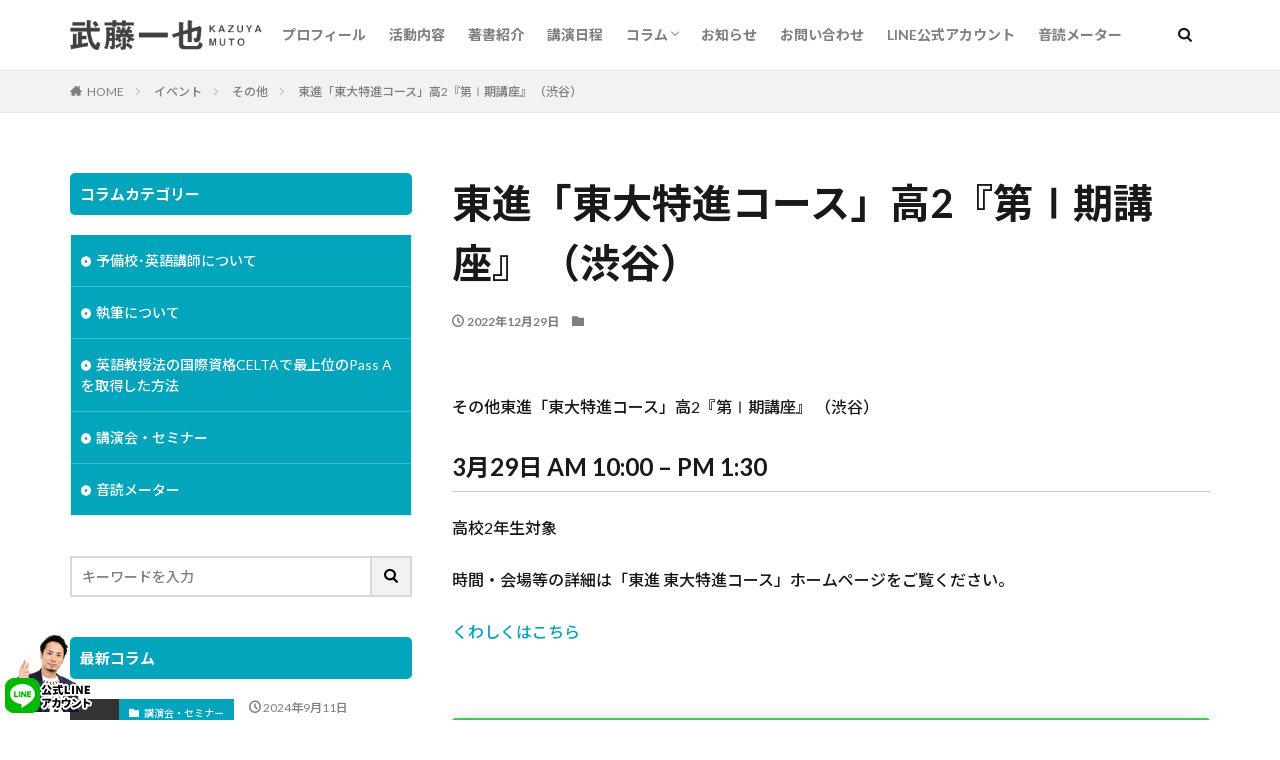

--- FILE ---
content_type: text/html; charset=UTF-8
request_url: https://mutokazu.com/mc-events/%E6%9D%B1%E9%80%B2%E3%80%8C%E6%9D%B1%E5%A4%A7%E7%89%B9%E9%80%B2%E3%82%B3%E3%83%BC%E3%82%B9%E3%80%8D%E9%AB%982%E3%80%8E%E7%AC%AC%E2%85%B0%E6%9C%9F%E8%AC%9B%E5%BA%A7%E3%80%8F-%EF%BC%88%E6%B8%8B%E8%B0%B7/
body_size: 11598
content:

<!DOCTYPE html>

<html lang="ja" prefix="og: http://ogp.me/ns#" class="t-html 

">

<head prefix="og: http://ogp.me/ns# fb: http://ogp.me/ns/fb# article: http://ogp.me/ns/article#"><!-- Google Tag Manager --><script>(function(w,d,s,l,i){w[l]=w[l]||[];w[l].push({'gtm.start':new Date().getTime(),event:'gtm.js'});var f=d.getElementsByTagName(s)[0],j=d.createElement(s),dl=l!='dataLayer'?'&l='+l:'';j.async=true;j.src='https://www.googletagmanager.com/gtm.js?id='+i+dl;f.parentNode.insertBefore(j,f);})(window,document,'script','dataLayer','GTM-56GS74G');</script><!-- End Google Tag Manager -->
<meta charset="UTF-8">

<!-- SEO SIMPLE PACK 1.2.7 -->
<title>東進「東大特進コース」高2『第Ⅰ期講座』 （渋谷） | 英語講師 武藤一也オフィシャルサイト</title>
<meta name="description" content="高校2年生対象時間・会場等の詳細は「東進 東大特進コース」ホームページをご覧ください。">
<link rel="canonical" href="https://mutokazu.com/mc-events/%e6%9d%b1%e9%80%b2%e3%80%8c%e6%9d%b1%e5%a4%a7%e7%89%b9%e9%80%b2%e3%82%b3%e3%83%bc%e3%82%b9%e3%80%8d%e9%ab%982%e3%80%8e%e7%ac%ac%e2%85%b0%e6%9c%9f%e8%ac%9b%e5%ba%a7%e3%80%8f-%ef%bc%88%e6%b8%8b%e8%b0%b7/">
<meta property="og:locale" content="ja_JP">
<meta property="og:image" content="https://mutokazu.com/wp-content/uploads/2022/01/ogp.jpg">
<meta property="og:title" content="東進「東大特進コース」高2『第Ⅰ期講座』 （渋谷） | 英語講師 武藤一也オフィシャルサイト">
<meta property="og:description" content="高校2年生対象時間・会場等の詳細は「東進 東大特進コース」ホームページをご覧ください。">
<meta property="og:url" content="https://mutokazu.com/mc-events/%e6%9d%b1%e9%80%b2%e3%80%8c%e6%9d%b1%e5%a4%a7%e7%89%b9%e9%80%b2%e3%82%b3%e3%83%bc%e3%82%b9%e3%80%8d%e9%ab%982%e3%80%8e%e7%ac%ac%e2%85%b0%e6%9c%9f%e8%ac%9b%e5%ba%a7%e3%80%8f-%ef%bc%88%e6%b8%8b%e8%b0%b7/">
<meta property="og:site_name" content="英語講師 武藤一也オフィシャルサイト">
<meta property="og:type" content="article">
<meta name="twitter:card" content="summary">

<!-- / SEO SIMPLE PACK -->
<link rel='stylesheet' id='dashicons-css'  href='https://mutokazu.com/wp-includes/css/dashicons.min.css?ver=5.4.18' type='text/css' media='all' />
<link rel='stylesheet' id='thickbox-css'  href='https://mutokazu.com/wp-includes/js/thickbox/thickbox.css?ver=5.4.18' type='text/css' media='all' />
<link rel='stylesheet' id='wp-block-library-css'  href='https://mutokazu.com/wp-includes/css/dist/block-library/style.min.css?ver=5.4.18' type='text/css' media='all' />
<link rel='stylesheet' id='my-calendar-reset-css'  href='https://mutokazu.com/wp-content/plugins/my-calendar/css/reset.css?ver=5.4.18' type='text/css' media='all' />
<link rel='stylesheet' id='my-calendar-style-css'  href='https://mutokazu.com/wp-content/plugins/my-calendar/styles/inherit.css?ver=5.4.18' type='text/css' media='all' />
<script src='https://mutokazu.com/wp-includes/js/jquery/jquery.js?ver=1.12.4-wp'></script>
<script src='https://mutokazu.com/wp-includes/js/jquery/jquery-migrate.min.js?ver=1.4.1'></script>
<link rel='https://api.w.org/' href='https://mutokazu.com/wp-json/' />
<link rel="alternate" type="application/json+oembed" href="https://mutokazu.com/wp-json/oembed/1.0/embed?url=https%3A%2F%2Fmutokazu.com%2Fmc-events%2F%25e6%259d%25b1%25e9%2580%25b2%25e3%2580%258c%25e6%259d%25b1%25e5%25a4%25a7%25e7%2589%25b9%25e9%2580%25b2%25e3%2582%25b3%25e3%2583%25bc%25e3%2582%25b9%25e3%2580%258d%25e9%25ab%25982%25e3%2580%258e%25e7%25ac%25ac%25e2%2585%25b0%25e6%259c%259f%25e8%25ac%259b%25e5%25ba%25a7%25e3%2580%258f-%25ef%25bc%2588%25e6%25b8%258b%25e8%25b0%25b7%2F" />
<link rel="alternate" type="text/xml+oembed" href="https://mutokazu.com/wp-json/oembed/1.0/embed?url=https%3A%2F%2Fmutokazu.com%2Fmc-events%2F%25e6%259d%25b1%25e9%2580%25b2%25e3%2580%258c%25e6%259d%25b1%25e5%25a4%25a7%25e7%2589%25b9%25e9%2580%25b2%25e3%2582%25b3%25e3%2583%25bc%25e3%2582%25b9%25e3%2580%258d%25e9%25ab%25982%25e3%2580%258e%25e7%25ac%25ac%25e2%2585%25b0%25e6%259c%259f%25e8%25ac%259b%25e5%25ba%25a7%25e3%2580%258f-%25ef%25bc%2588%25e6%25b8%258b%25e8%25b0%25b7%2F&#038;format=xml" />

<style type="text/css">
<!--
/* Styles by My Calendar - Joseph C Dolson http://www.joedolson.com/ */

.mc-main .mc_mc_ .event-title, .mc-main .mc_mc_ .event-title a { background: #fb8a8f; color: #000000; }
.mc-main .mc_mc_ .event-title a:hover, .mc-main .mc_mc_ .event-title a:focus { background: #ffbdc2;}
.mc-main .mc_mc_ .event-title, .mc-main .mc_mc_ .event-title a { background: #d9a0eb; color: #000000; }
.mc-main .mc_mc_ .event-title a:hover, .mc-main .mc_mc_ .event-title a:focus { background: #ffd3ff;}
.mc-main .mc_mc_ .event-title, .mc-main .mc_mc_ .event-title a { background: #eccc4e; color: #000000; }
.mc-main .mc_mc_ .event-title a:hover, .mc-main .mc_mc_ .event-title a:focus { background: #ffff81;}
.mc-main .mc_mc_ .event-title, .mc-main .mc_mc_ .event-title a { background: #95c84d; color: #000000; }
.mc-main .mc_mc_ .event-title a:hover, .mc-main .mc_mc_ .event-title a:focus { background: #c8fb80;}
.mc-main .mc_mc_ .event-title, .mc-main .mc_mc_ .event-title a { background: #c9c9c9; color: #000000; }
.mc-main .mc_mc_ .event-title a:hover, .mc-main .mc_mc_ .event-title a:focus { background: #fcfcfc;}
.mc-main .mc_mc_ .event-title, .mc-main .mc_mc_ .event-title a { background: #009380; color: #ffffff; }
.mc-main .mc_mc_ .event-title a:hover, .mc-main .mc_mc_ .event-title a:focus { background: #00604d;}
.mc-event-visible {
	display: block!important;
}
.mc-main {--primary-dark: #313233; --primary-light: #fff; --secondary-light: #fff; --secondary-dark: #000; --highlight-dark: #666; --highlight-light: #efefef; }
-->
</style><link rel="amphtml" href="https://mutokazu.com/mc-events/%e6%9d%b1%e9%80%b2%e3%80%8c%e6%9d%b1%e5%a4%a7%e7%89%b9%e9%80%b2%e3%82%b3%e3%83%bc%e3%82%b9%e3%80%8d%e9%ab%982%e3%80%8e%e7%ac%ac%e2%85%b0%e6%9c%9f%e8%ac%9b%e5%ba%a7%e3%80%8f-%ef%bc%88%e6%b8%8b%e8%b0%b7/?type=AMP">
<link class="css-async" rel href="https://mutokazu.com/wp-content/themes/the-thor/css/icon.min.css">
<link class="css-async" rel href="https://fonts.googleapis.com/css?family=Lato:100,300,400,700,900">
<link class="css-async" rel href="https://fonts.googleapis.com/css?family=Fjalla+One">
<link rel="stylesheet" href="https://fonts.googleapis.com/css?family=Noto+Sans+JP:100,200,300,400,500,600,700,800,900">
<link rel="stylesheet" href="https://mutokazu.com/wp-content/themes/the-thor/style.min.css">
<link class="css-async" rel href="https://mutokazu.com/wp-content/themes/the-thor-child/style-user.css?1750768909">
<link rel="canonical" href="https://mutokazu.com/mc-events/%e6%9d%b1%e9%80%b2%e3%80%8c%e6%9d%b1%e5%a4%a7%e7%89%b9%e9%80%b2%e3%82%b3%e3%83%bc%e3%82%b9%e3%80%8d%e9%ab%982%e3%80%8e%e7%ac%ac%e2%85%b0%e6%9c%9f%e8%ac%9b%e5%ba%a7%e3%80%8f-%ef%bc%88%e6%b8%8b%e8%b0%b7/" />
<script src="https://ajax.googleapis.com/ajax/libs/jquery/1.12.4/jquery.min.js"></script>
<meta http-equiv="X-UA-Compatible" content="IE=edge">
<meta name="viewport" content="width=device-width, initial-scale=1, viewport-fit=cover"/>
<style>
.widget.widget_nav_menu ul.menu{border-color: rgba(3,165,188,0.15);}.widget.widget_nav_menu ul.menu li{border-color: rgba(3,165,188,0.75);}.widget.widget_nav_menu ul.menu .sub-menu li{border-color: rgba(3,165,188,0.15);}.widget.widget_nav_menu ul.menu .sub-menu li .sub-menu li:first-child{border-color: rgba(3,165,188,0.15);}.widget.widget_nav_menu ul.menu li a:hover{background-color: rgba(3,165,188,0.75);}.widget.widget_nav_menu ul.menu .current-menu-item > a{background-color: rgba(3,165,188,0.75);}.widget.widget_nav_menu ul.menu li .sub-menu li a:before {color:#03a5bc;}.widget.widget_nav_menu ul.menu li a{background-color:#03a5bc;}.widget.widget_nav_menu ul.menu .sub-menu a:hover{color:#03a5bc;}.widget.widget_nav_menu ul.menu .sub-menu .current-menu-item a{color:#03a5bc;}.widget.widget_categories ul{border-color: rgba(3,165,188,0.15);}.widget.widget_categories ul li{border-color: rgba(3,165,188,0.75);}.widget.widget_categories ul .children li{border-color: rgba(3,165,188,0.15);}.widget.widget_categories ul .children li .children li:first-child{border-color: rgba(3,165,188,0.15);}.widget.widget_categories ul li a:hover{background-color: rgba(3,165,188,0.75);}.widget.widget_categories ul .current-menu-item > a{background-color: rgba(3,165,188,0.75);}.widget.widget_categories ul li .children li a:before {color:#03a5bc;}.widget.widget_categories ul li a{background-color:#03a5bc;}.widget.widget_categories ul .children a:hover{color:#03a5bc;}.widget.widget_categories ul .children .current-menu-item a{color:#03a5bc;}.widgetSearch__input:hover{border-color:#03a5bc;}.widgetCatTitle{background-color:#03a5bc;}.widgetCatTitle__inner{background-color:#03a5bc;}.widgetSearch__submit:hover{background-color:#03a5bc;}.widgetProfile__sns{background-color:#03a5bc;}.widget.widget_calendar .calendar_wrap tbody a:hover{background-color:#03a5bc;}.widget ul li a:hover{color:#03a5bc;}.widget.widget_rss .rsswidget:hover{color:#03a5bc;}.widget.widget_tag_cloud a:hover{background-color:#03a5bc;}.widget select:hover{border-color:#03a5bc;}.widgetSearch__checkLabel:hover:after{border-color:#03a5bc;}.widgetSearch__check:checked .widgetSearch__checkLabel:before, .widgetSearch__check:checked + .widgetSearch__checkLabel:before{border-color:#03a5bc;}.widgetTab__item.current{border-top-color:#03a5bc;}.widgetTab__item:hover{border-top-color:#03a5bc;}.searchHead__title{background-color:#03a5bc;}.searchHead__submit:hover{color:#03a5bc;}.menuBtn__close:hover{color:#03a5bc;}.menuBtn__link:hover{color:#03a5bc;}@media only screen and (min-width: 992px){.menuBtn__link {background-color:#03a5bc;}}.t-headerCenter .menuBtn__link:hover{color:#03a5bc;}.searchBtn__close:hover{color:#03a5bc;}.searchBtn__link:hover{color:#03a5bc;}.breadcrumb__item a:hover{color:#03a5bc;}.pager__item{color:#03a5bc;}.pager__item:hover, .pager__item-current{background-color:#03a5bc; color:#fff;}.page-numbers{color:#03a5bc;}.page-numbers:hover, .page-numbers.current{background-color:#03a5bc; color:#fff;}.pagePager__item{color:#03a5bc;}.pagePager__item:hover, .pagePager__item-current{background-color:#03a5bc; color:#fff;}.heading a:hover{color:#03a5bc;}.eyecatch__cat{background-color:#03a5bc;}.the__category{background-color:#03a5bc;}.dateList__item a:hover{color:#03a5bc;}.controllerFooter__item:last-child{background-color:#03a5bc;}.controllerFooter__close{background-color:#03a5bc;}.bottomFooter__topBtn{background-color:#03a5bc;}.mask-color{background-color:#03a5bc;}.mask-colorgray{background-color:#03a5bc;}.pickup3__item{background-color:#03a5bc;}.categoryBox__title{color:#03a5bc;}.comments__list .comment-meta{background-color:#03a5bc;}.comment-respond .submit{background-color:#03a5bc;}.prevNext__pop{background-color:#03a5bc;}.swiper-pagination-bullet-active{background-color:#03a5bc;}.swiper-slider .swiper-button-next, .swiper-slider .swiper-container-rtl .swiper-button-prev, .swiper-slider .swiper-button-prev, .swiper-slider .swiper-container-rtl .swiper-button-next	{background-color:#03a5bc;}body{background:#ffffff;}.snsFooter{background-color:#03a5bc}.widget-main .heading.heading-widget{background-color:#03a5bc}.widget-main .heading.heading-widgetsimple{background-color:#03a5bc}.widget-main .heading.heading-widgetsimplewide{background-color:#03a5bc}.widget-main .heading.heading-widgetwide{background-color:#03a5bc}.widget-main .heading.heading-widgetbottom:before{border-color:#03a5bc}.widget-main .heading.heading-widgetborder{border-color:#03a5bc}.widget-main .heading.heading-widgetborder::before,.widget-main .heading.heading-widgetborder::after{background-color:#03a5bc}.widget-side .heading.heading-widget{background-color:#03a5bc}.widget-side .heading.heading-widgetsimple{background-color:#03a5bc}.widget-side .heading.heading-widgetsimplewide{background-color:#03a5bc}.widget-side .heading.heading-widgetwide{background-color:#03a5bc}.widget-side .heading.heading-widgetbottom:before{border-color:#03a5bc}.widget-side .heading.heading-widgetborder{border-color:#03a5bc}.widget-side .heading.heading-widgetborder::before,.widget-side .heading.heading-widgetborder::after{background-color:#03a5bc}.widget-foot .heading.heading-widget{background-color:#03a5bc}.widget-foot .heading.heading-widgetsimple{background-color:#03a5bc}.widget-foot .heading.heading-widgetsimplewide{background-color:#03a5bc}.widget-foot .heading.heading-widgetwide{background-color:#03a5bc}.widget-foot .heading.heading-widgetbottom:before{border-color:#03a5bc}.widget-foot .heading.heading-widgetborder{border-color:#03a5bc}.widget-foot .heading.heading-widgetborder::before,.widget-foot .heading.heading-widgetborder::after{background-color:#03a5bc}.widget-menu .heading.heading-widget{background-color:#03a5bc}.widget-menu .heading.heading-widgetsimple{background-color:#03a5bc}.widget-menu .heading.heading-widgetsimplewide{background-color:#03a5bc}.widget-menu .heading.heading-widgetwide{background-color:#03a5bc}.widget-menu .heading.heading-widgetbottom:before{border-color:#03a5bc}.widget-menu .heading.heading-widgetborder{border-color:#03a5bc}.widget-menu .heading.heading-widgetborder::before,.widget-menu .heading.heading-widgetborder::after{background-color:#03a5bc}@media only screen and (min-width: 768px){.still {height: 750px;}}.pickupHead{background-color:#03a5bc}.rankingBox__bg{background-color:#03a5bc}.commonCtr__bg.mask.mask-color{background-color:#f2f2f2}.the__ribbon{background-color:#f653ae}.the__ribbon:after{border-left-color:#f653ae; border-right-color:#f653ae}.postcta-bg{background-color:#3970a2}.content .afTagBox__btnDetail{background-color:#03a5bc;}.widget .widgetAfTag__btnDetail{background-color:#03a5bc;}.content .afTagBox__btnAf{background-color:#03a5bc;}.widget .widgetAfTag__btnAf{background-color:#03a5bc;}.content a{color:#03a5bc;}.phrase a{color:#03a5bc;}.content .sitemap li a:hover{color:#03a5bc;}.content h2 a:hover,.content h3 a:hover,.content h4 a:hover,.content h5 a:hover{color:#03a5bc;}.content ul.menu li a:hover{color:#03a5bc;}.content .es-LiconBox:before{background-color:#a83f3f;}.content .es-LiconCircle:before{background-color:#a83f3f;}.content .es-BTiconBox:before{background-color:#a83f3f;}.content .es-BTiconCircle:before{background-color:#a83f3f;}.content .es-BiconObi{border-color:#a83f3f;}.content .es-BiconCorner:before{background-color:#a83f3f;}.content .es-BiconCircle:before{background-color:#a83f3f;}.content .es-BmarkHatena::before{background-color:#005293;}.content .es-BmarkExcl::before{background-color:#b60105;}.content .es-BmarkQ::before{background-color:#005293;}.content .es-BmarkQ::after{border-top-color:#005293;}.content .es-BmarkA::before{color:#b60105;}.content .es-BsubTradi::before{color:#ffffff;background-color:#b60105;border-color:#b60105;}.btn__link-primary{color:#ffffff; background-color:#03a5bc;}.content .btn__link-primary{color:#ffffff; background-color:#03a5bc;}.searchBtn__contentInner .btn__link-search{color:#ffffff; background-color:#03a5bc;}.btn__link-secondary{color:#ffffff; background-color:#3f3f3f;}.content .btn__link-secondary{color:#ffffff; background-color:#3f3f3f;}.btn__link-search{color:#ffffff; background-color:#3f3f3f;}.btn__link-normal{color:#3f3f3f;}.content .btn__link-normal{color:#3f3f3f;}.btn__link-normal:hover{background-color:#3f3f3f;}.content .btn__link-normal:hover{background-color:#3f3f3f;}.comments__list .comment-reply-link{color:#3f3f3f;}.comments__list .comment-reply-link:hover{background-color:#3f3f3f;}@media only screen and (min-width: 992px){.subNavi__link-pickup{color:#3f3f3f;}}@media only screen and (min-width: 992px){.subNavi__link-pickup:hover{background-color:#3f3f3f;}}.content h2{color:#191919}.content h3{color:#191919}.content h4{color:#191919}.content h5{color:#191919}.content ul > li::before{color:#a83f3f;}.content ul{color:#191919;}.content ol > li::before{color:#a83f3f; border-color:#a83f3f;}.content ol > li > ol > li::before{background-color:#a83f3f; border-color:#a83f3f;}.content ol > li > ol > li > ol > li::before{color:#a83f3f; border-color:#a83f3f;}.content ol{color:#191919;}.content .balloon .balloon__text{color:#191919; background-color:#f2f2f2;}.content .balloon .balloon__text-left:before{border-left-color:#f2f2f2;}.content .balloon .balloon__text-right:before{border-right-color:#f2f2f2;}.content .balloon-boder .balloon__text{color:#191919; background-color:#ffffff;  border-color:#d8d8d8;}.content .balloon-boder .balloon__text-left:before{border-left-color:#d8d8d8;}.content .balloon-boder .balloon__text-left:after{border-left-color:#ffffff;}.content .balloon-boder .balloon__text-right:before{border-right-color:#d8d8d8;}.content .balloon-boder .balloon__text-right:after{border-right-color:#ffffff;}.content blockquote{color:#191919; background-color:#f2f2f2;}.content blockquote::before{color:#d8d8d8;}.content table{color:#191919; border-top-color:#E5E5E5; border-left-color:#E5E5E5;}.content table th{background:#7f7f7f; color:#ffffff; ;border-right-color:#E5E5E5; border-bottom-color:#E5E5E5;}.content table td{background:#ffffff; ;border-right-color:#E5E5E5; border-bottom-color:#E5E5E5;}.content table tr:nth-child(odd) td{background-color:#f2f2f2;}
</style>
<link rel="icon" href="https://mutokazu.com/wp-content/uploads/2020/05/cropped-favicon-32x32.png" sizes="32x32" />
<link rel="icon" href="https://mutokazu.com/wp-content/uploads/2020/05/cropped-favicon-192x192.png" sizes="192x192" />
<link rel="apple-touch-icon" href="https://mutokazu.com/wp-content/uploads/2020/05/cropped-favicon-180x180.png" />
<meta name="msapplication-TileImage" content="https://mutokazu.com/wp-content/uploads/2020/05/cropped-favicon-270x270.png" />


<meta property="og:site_name" content="英語講師 武藤一也オフィシャルサイト" />
<meta property="og:type" content="article" />
<meta property="og:title" content="東進「東大特進コース」高2『第Ⅰ期講座』 （渋谷）" />
<meta property="og:description" content="その他東進「東大特進コース」高2『第Ⅰ期講座』 （渋谷） 3月29日 AM 10:00 &ndash; PM 1:30 高校2年生対象 時間・会場等の詳細は「東進 東大特進コース」ホームページをご覧ください。 くわしくはこちら 続きを読む " />
<meta property="og:url" content="https://mutokazu.com/mc-events/%e6%9d%b1%e9%80%b2%e3%80%8c%e6%9d%b1%e5%a4%a7%e7%89%b9%e9%80%b2%e3%82%b3%e3%83%bc%e3%82%b9%e3%80%8d%e9%ab%982%e3%80%8e%e7%ac%ac%e2%85%b0%e6%9c%9f%e8%ac%9b%e5%ba%a7%e3%80%8f-%ef%bc%88%e6%b8%8b%e8%b0%b7/" />
<meta property="og:image" content="https://mutokazu.com/wp-content/themes/the-thor/img/img_no_768.gif" />
<meta name="twitter:card" content="summary" />
<meta name="twitter:site" content="@mutokazu55" />


<link rel ="stylesheet" href="https://mapl.jp/asset/fontawesome/css/all.min.css">
<link href="https://use.fontawesome.com/releases/v5.0.8/css/all.css" rel="stylesheet">
</head>
<body class="t-noto t-naviNoneSp t-footerFixed" id="top"><!-- Google Tag Manager (noscript) --><noscript><iframe src="https://www.googletagmanager.com/ns.html?id=GTM-56GS74G"height="0" width="0" style="display:none;visibility:hidden"></iframe></noscript><!-- End Google Tag Manager (noscript) -->



  <!--l-header-->
  <header class="l-header l-header-border">
    <div class="container container-header">

      <!--logo-->
			<p class="siteTitle">
				<a class="siteTitle__link" href="https://mutokazu.com">
					
						<img class="siteTitle__logo" src="https://mutokazu.com/wp-content/uploads/2020/05/logo-1.png" alt="英語講師 武藤一也オフィシャルサイト" width="281" height="44" >
					
        </a>
      </p>
      <!--/logo-->


      
				<!--globalNavi-->
				<nav class="globalNavi u-none-sp">
					<div class="globalNavi__inner">
            <ul class="globalNavi__list"><li id="menu-item-113" class="menu-item menu-item-type-post_type menu-item-object-page menu-item-113"><a href="https://mutokazu.com/about/profile/">プロフィール</a></li>
<li id="menu-item-520" class="menu-item menu-item-type-post_type menu-item-object-page menu-item-520"><a href="https://mutokazu.com/about/activity/">活動内容</a></li>
<li id="menu-item-518" class="menu-item menu-item-type-post_type menu-item-object-page menu-item-518"><a href="https://mutokazu.com/books/">著書紹介</a></li>
<li id="menu-item-517" class="menu-item menu-item-type-post_type menu-item-object-page menu-item-517"><a href="https://mutokazu.com/schedule/">講演日程</a></li>
<li id="menu-item-12" class="menu-item menu-item-type-custom menu-item-object-custom menu-item-has-children menu-item-12"><a href="/column/">コラム</a>
<ul class="sub-menu">
	<li id="menu-item-1466" class="menu-item menu-item-type-taxonomy menu-item-object-category menu-item-1466"><a href="https://mutokazu.com/./column/teacher/">予備校･英語講師について</a></li>
	<li id="menu-item-939" class="menu-item menu-item-type-taxonomy menu-item-object-category menu-item-939"><a href="https://mutokazu.com/./column/writing/">執筆について</a></li>
	<li id="menu-item-116" class="menu-item menu-item-type-taxonomy menu-item-object-category menu-item-116"><a href="https://mutokazu.com/./column/celta/">CELTAで最上位のPass Aを取得した方法</a></li>
	<li id="menu-item-1641" class="menu-item menu-item-type-taxonomy menu-item-object-category menu-item-1641"><a href="https://mutokazu.com/./column/seminar/">講演会・セミナー</a></li>
	<li id="menu-item-717" class="menu-item menu-item-type-taxonomy menu-item-object-category menu-item-717"><a href="https://mutokazu.com/./column/ondokumeter/">音読メーター</a></li>
</ul>
</li>
<li id="menu-item-44" class="menu-item menu-item-type-custom menu-item-object-custom menu-item-44"><a href="/custom/">お知らせ</a></li>
<li id="menu-item-114" class="menu-item menu-item-type-post_type menu-item-object-page menu-item-114"><a href="https://mutokazu.com/contact/">お問い合わせ</a></li>
<li id="menu-item-1859" class="menu-item menu-item-type-custom menu-item-object-custom menu-item-1859"><a href="https://lin.ee/fonnRme">LINE公式アカウント</a></li>
<li id="menu-item-1940" class="menu-item menu-item-type-custom menu-item-object-custom menu-item-1940"><a href="https://ondokumeter.jp/">音読メーター</a></li>
</ul>
					</div>
				</nav>
				<!--/globalNavi-->
			


			


      
      <!--searchBtn-->
			<div class="searchBtn searchBtn-right">
        <input class="searchBtn__checkbox" id="searchBtn-checkbox" type="checkbox">
        <label class="searchBtn__link searchBtn__link-text icon-search" for="searchBtn-checkbox"></label>
        <label class="searchBtn__unshown" for="searchBtn-checkbox"></label>

        <div class="searchBtn__content">
          <div class="searchBtn__scroll">
            <label class="searchBtn__close" for="searchBtn-checkbox"><i class="icon-close"></i>CLOSE</label>
            <div class="searchBtn__contentInner">
              <aside class="widget">
  <div class="widgetSearch">
    <form method="get" action="https://mutokazu.com" target="_top">
  <div class="widgetSearch__contents">
    <h3 class="heading heading-tertiary">キーワード</h3>
    <input class="widgetSearch__input widgetSearch__input-max" type="text" name="s" placeholder="キーワードを入力" value="">

    
  </div>

  <div class="widgetSearch__contents">
    <h3 class="heading heading-tertiary">カテゴリー</h3>
	<select  name='cat' id='cat_696e4b0799d6e' class='widgetSearch__select' >
	<option value=''>カテゴリーを選択</option>
	<option class="level-0" value="4">英語教授法の国際資格CELTAで最上位のPass Aを取得した方法</option>
	<option class="level-0" value="16">音読メーター</option>
	<option class="level-0" value="19">執筆について</option>
	<option class="level-0" value="20">予備校･英語講師について</option>
	<option class="level-0" value="21">講演会・セミナー</option>
</select>
  </div>

  
  <div class="btn btn-search">
    <button class="btn__link btn__link-search" type="submit" value="search">検索</button>
  </div>
</form>
  </div>
</aside>

            </div>
          </div>
        </div>
      </div>
			<!--/searchBtn-->
      


      
      <!--menuBtn-->
			<div class="menuBtn">
        <input class="menuBtn__checkbox" id="menuBtn-checkbox" type="checkbox">
        <label class="menuBtn__link menuBtn__link-text icon-menu" for="menuBtn-checkbox"></label>
        <label class="menuBtn__unshown" for="menuBtn-checkbox"></label>
        <div class="menuBtn__content">
          <div class="menuBtn__scroll">
            <label class="menuBtn__close" for="menuBtn-checkbox"><i class="icon-close"></i>CLOSE</label>
            <div class="menuBtn__contentInner">
							
								<nav class="menuBtn__navi">
	              	
	                	<div class="btn btn-center"><a class="btn__link btn__link-normal" href="/contact/">講演依頼・お問い合わせ</a></div>
									
	                <ul class="menuBtn__naviList">
										
	                </ul>
								</nav>
	              
								
							
            </div>
          </div>
        </div>
			</div>
			<!--/menuBtn-->
      

    </div>
  </header>
  <!--/l-header-->


  <!--l-headerBottom-->
  <div class="l-headerBottom">

    

		

	  
	    <div class="wider">
				<!--breadcrum-->
	      <div class="breadcrumb"><ul class="breadcrumb__list container"><li class="breadcrumb__item icon-home"><a href="https://mutokazu.com">HOME</a></li><li class="breadcrumb__item"><a href="">イベント</a></li><li class="breadcrumb__item"><a href="https://mutokazu.com/mc-event-category/%e3%81%9d%e3%81%ae%e4%bb%96/">その他</a></li><li class="breadcrumb__item breadcrumb__item-current"><a href="https://mutokazu.com/mc-events/%e6%9d%b1%e9%80%b2%e3%80%8c%e6%9d%b1%e5%a4%a7%e7%89%b9%e9%80%b2%e3%82%b3%e3%83%bc%e3%82%b9%e3%80%8d%e9%ab%982%e3%80%8e%e7%ac%ac%e2%85%b0%e6%9c%9f%e8%ac%9b%e5%ba%a7%e3%80%8f-%ef%bc%88%e6%b8%8b%e8%b0%b7/">東進「東大特進コース」高2『第Ⅰ期講座』 （渋谷）</a></li></ul></div>
				<!--/breadcrum-->
	    </div>
	  

  </div>
  <!--l-headerBottom-->

  
  <div class="wider">
    <div class="breadcrumb"><ul class="breadcrumb__list container"><li class="breadcrumb__item icon-home"><a href="https://mutokazu.com">HOME</a></li><li class="breadcrumb__item"><a href="">イベント</a></li><li class="breadcrumb__item"><a href="https://mutokazu.com/mc-event-category/%e3%81%9d%e3%81%ae%e4%bb%96/">その他</a></li><li class="breadcrumb__item breadcrumb__item-current"><a href="https://mutokazu.com/mc-events/%e6%9d%b1%e9%80%b2%e3%80%8c%e6%9d%b1%e5%a4%a7%e7%89%b9%e9%80%b2%e3%82%b3%e3%83%bc%e3%82%b9%e3%80%8d%e9%ab%982%e3%80%8e%e7%ac%ac%e2%85%b0%e6%9c%9f%e8%ac%9b%e5%ba%a7%e3%80%8f-%ef%bc%88%e6%b8%8b%e8%b0%b7/">東進「東大特進コース」高2『第Ⅰ期講座』 （渋谷）</a></li></ul></div>  </div>





  <!--l-wrapper-->
  <div class="l-wrapper">

    <!--l-main-->
        <main class="l-main l-main-right">





      <div class="dividerBottom">


              <h1 class="heading heading-primary">東進「東大特進コース」高2『第Ⅰ期講座』 （渋谷）</h1>

        <ul class="dateList dateList-main">
                      <li class="dateList__item icon-clock">2022年12月29日</li>
                                <li class="dateList__item icon-folder"></li>
		                              </ul>

        
      



        

        <!--postContents-->
        <div class="postContents">
          		    <aside class="social-top"></aside>
          

		            <section class="content">
			<div id='mc_single_29_341-single-' class='mc-mc_single_341 single-event mc_mc_ past-event vevent mc_rel_mcat5'>
<span class="summary"><span class="summary screen-reader-text"><span>その他</span>東進「東大特進コース」高2『第Ⅰ期講座』 （渋谷）</span></span><div id='mc_single_29_341-single-details-' class='details no-image' role='alert' aria-labelledby='mc_341-title-' itemscope itemtype='http://schema.org/Event'>
<meta itemprop='name' content='東進「東大特進コース」高2『第Ⅰ期講座』 （渋谷）' />
<div class='time-block'><p><span class='mc-event-date dtstart' itemprop='startDate' title='2023-03-29T10:00:00' content='2023-03-29T10:00:00'>3月29日</span>

		<span class='event-time dtstart'>
			<time class='value-title' datetime='2023-03-29T10:00:00' title='2023-03-29T10:00:00'>AM 10:00
			</time>
		</span>
					<span class='time-separator'> &ndash; </span>
					<span class='end-time dtend'>
						<time class='value-title' datetime='2023-03-29T13:30:00' title='2023-03-29T13:30:00'>PM 1:30
						</time>
					</span></p><meta itemprop='endDate' content='2023-03-29T13:30:00'/><meta itemprop="duration" content="PT3H30M"/></div><div class='location'></div><div class='longdesc description' itemprop='description'><p>高校2年生対象</p>
<p>時間・会場等の詳細は「東進 東大特進コース」ホームページをご覧ください。</p>
</div>
				<p>
					<a href='https://www.toshin-todai.com/' class='single-link external url' aria-describedby='mc_341-title'>くわしくはこちら</a>
				</p><div class='sharing'><p class='mc_details'><a aria-label='その他東進「東大特進コース」高2『第Ⅰ期講座』 （渋谷）の詳細' itemprop='url' href='https://mutokazu.com/schedule/?mc_id=341'>続きを読む</a></p>
</div><p class='view-full'><a href='https://mutokazu.com/schedule/'>カレンダーを表示</a></p></div><!--end .details--></div>          </section>
          		  

          		    <aside class="social-bottom"></aside>
                  </div>
        <!--/postContents-->


        



        
	    
		
<!-- プロフィール -->
<aside class="profile">
	<div class="profile__author">
				<div class="profile__text">この記事を書いた人</div>
				<img data-layzr="https://mutokazu.com/wp-content/uploads/2023/01/profile-150x150.jpg" alt="武藤一也" width="80" height="80" src="https://mutokazu.com/wp-content/themes/the-thor/img/dummy.gif">
		<h2 class="profile__name">武藤一也</h2>
			</div>

	<div class="profile__contents">
		<div class="profile__description">
		1986年生。群馬大学社会情報学部卒。英検1級・TOEIC990点満点・TOEIC S/W 各200点満点。CELTA Pass A合格。東進ハイスクール、東進衛星予備校での講義、音読メーターの開発を行う。		</div>
		<ul class="profile__list">
																							</ul>

					<div class="btn btn-center">
				<a class="btn__link btn__link-secondary" href="https://mutokazu.com/author/mutokazu/">投稿一覧へ</a>
			</div>
			</div>
</aside>
<!-- /プロフィール -->

        <!-- コメント -->
                        <!-- /コメント -->





					<!-- PVカウンター -->
						<!-- /PVカウンター -->
		


      </div>

    </main>
    <!--/l-main-->

                  <!--l-sidebar-->
<div class="l-sidebar">	
	
  <aside class="widget widget-side  widget_categories"><h2 class="heading heading-widget">コラムカテゴリー</h2>		<ul>
				<li class="cat-item cat-item-20"><a href="https://mutokazu.com/./column/teacher/">予備校･英語講師について</a>
</li>
	<li class="cat-item cat-item-19"><a href="https://mutokazu.com/./column/writing/">執筆について</a>
</li>
	<li class="cat-item cat-item-4"><a href="https://mutokazu.com/./column/celta/">英語教授法の国際資格CELTAで最上位のPass Aを取得した方法</a>
</li>
	<li class="cat-item cat-item-21"><a href="https://mutokazu.com/./column/seminar/">講演会・セミナー</a>
</li>
	<li class="cat-item cat-item-16"><a href="https://mutokazu.com/./column/ondokumeter/">音読メーター</a>
</li>
		</ul>
			</aside><aside class="widget widget-side  widget_search"><form class="widgetSearch__flex" method="get" action="https://mutokazu.com" target="_top">
  <input class="widgetSearch__input" type="text" maxlength="50" name="s" placeholder="キーワードを入力" value="">
  <button class="widgetSearch__submit icon-search" type="submit" value="search"></button>
</form>
</aside><aside class="widget widget-side  widget_fit_thumbnail_archive_class"><h2 class="heading heading-widget">最新コラム</h2>		<ol class="widgetArchive">
							<li class="widgetArchive__item widgetArchive__item-normal">
					<div class="eyecatch eyecatch-11">
						<span class="eyecatch__cat cc-bg21"><a href="https://mutokazu.com/./column/seminar/">講演会・セミナー</a></span>						<a class="eyecatch__link eyecatch__link-none" href="https://mutokazu.com/column/seminar/1888/">
															<img width="768" height="576" src="https://mutokazu.com/wp-content/themes/the-thor/img/dummy.gif" data-layzr="https://mutokazu.com/wp-content/uploads/2024/09/image-768x576.png" class="attachment-icatch768 size-icatch768 wp-post-image" alt="" />                          </a>
          </div>
          <div class="widgetArchive__contents">
                          <ul class="dateList">
                                  <li class="dateList__item icon-clock">2024年9月11日</li>
                                								              </ul>
						              <h3 class="heading heading-tertiary">
                <a href="https://mutokazu.com/column/seminar/1888/">2024年夏の公開授業終了と秋-冬のスケジュール</a>
              </h3>
													<p class="phrase phrase-tertiary">
								2024年8月28日の東進ハイスクール渋谷西口校の公開授業を[…]							</p>
						          </div>

        </li>
							<li class="widgetArchive__item widgetArchive__item-normal">
					<div class="eyecatch eyecatch-11">
						<span class="eyecatch__cat cc-bg21"><a href="https://mutokazu.com/./column/seminar/">講演会・セミナー</a></span>						<a class="eyecatch__link eyecatch__link-none" href="https://mutokazu.com/column/seminar/1873/">
															<img width="768" height="576" src="https://mutokazu.com/wp-content/themes/the-thor/img/dummy.gif" data-layzr="https://mutokazu.com/wp-content/uploads/2024/08/image-768x576.png" class="attachment-icatch768 size-icatch768 wp-post-image" alt="" />                          </a>
          </div>
          <div class="widgetArchive__contents">
                          <ul class="dateList">
                                  <li class="dateList__item icon-clock">2024年8月27日</li>
                                								              </ul>
						              <h3 class="heading heading-tertiary">
                <a href="https://mutokazu.com/column/seminar/1873/">第11回夏の教育セミナー（日本教育新聞社・株式会社ナガセ主催）に登壇しました</a>
              </h3>
													<p class="phrase phrase-tertiary">
								昨年に引き続き2024年も夏の教育セミナー大阪会場で講演をさ[…]							</p>
						          </div>

        </li>
							<li class="widgetArchive__item widgetArchive__item-normal">
					<div class="eyecatch eyecatch-11">
						<span class="eyecatch__cat cc-bg16"><a href="https://mutokazu.com/./column/ondokumeter/">音読メーター</a></span>						<a class="eyecatch__link eyecatch__link-none" href="https://mutokazu.com/column/ondokumeter/1646/">
															<img width="768" height="1707" src="https://mutokazu.com/wp-content/themes/the-thor/img/dummy.gif" data-layzr="https://mutokazu.com/wp-content/uploads/2023/08/Screenshot_2023-08-07-09-05-54-60_b2fcfec76ffdfd7790dda8d625c44f6e-1-768x1707.jpg" class="attachment-icatch768 size-icatch768 wp-post-image" alt="" />                          </a>
          </div>
          <div class="widgetArchive__contents">
                          <ul class="dateList">
                                  <li class="dateList__item icon-clock">2023年8月18日</li>
                                								              </ul>
						              <h3 class="heading heading-tertiary">
                <a href="https://mutokazu.com/column/ondokumeter/1646/">音読メーター毎日英文が面白い！</a>
              </h3>
													<p class="phrase phrase-tertiary">
								私が開発に関わっている、英文の音読を可視化するツール「音読メ[…]							</p>
						          </div>

        </li>
							<li class="widgetArchive__item widgetArchive__item-normal">
					<div class="eyecatch eyecatch-11">
						<span class="eyecatch__cat cc-bg21"><a href="https://mutokazu.com/./column/seminar/">講演会・セミナー</a></span>						<a class="eyecatch__link eyecatch__link-none" href="https://mutokazu.com/column/seminar/1628/">
															<img width="768" height="576" src="https://mutokazu.com/wp-content/themes/the-thor/img/dummy.gif" data-layzr="https://mutokazu.com/wp-content/uploads/2023/08/image_157478385-1-768x576.jpg" class="attachment-icatch768 size-icatch768 wp-post-image" alt="" />                          </a>
          </div>
          <div class="widgetArchive__contents">
                          <ul class="dateList">
                                  <li class="dateList__item icon-clock">2023年8月6日</li>
                                								              </ul>
						              <h3 class="heading heading-tertiary">
                <a href="https://mutokazu.com/column/seminar/1628/">第10回夏の教育セミナー（日本教育新聞社・株式会社ナガセ主催）に登壇しました</a>
              </h3>
													<p class="phrase phrase-tertiary">
								2023年8月3日に大阪スイスホテルで夏の教育セミナーが行わ[…]							</p>
						          </div>

        </li>
							<li class="widgetArchive__item widgetArchive__item-normal">
					<div class="eyecatch eyecatch-11">
						<span class="eyecatch__cat cc-bg20"><a href="https://mutokazu.com/./column/teacher/">予備校･英語講師について</a></span>						<a class="eyecatch__link eyecatch__link-none" href="https://mutokazu.com/column/teacher/1463/">
															<img width="570" height="570" src="https://mutokazu.com/wp-content/themes/the-thor/img/dummy.gif" data-layzr="https://mutokazu.com/wp-content/uploads/2023/01/profile-3.jpg" class="attachment-icatch768 size-icatch768 wp-post-image" alt="" />                          </a>
          </div>
          <div class="widgetArchive__contents">
                          <ul class="dateList">
                                  <li class="dateList__item icon-clock">2023年1月8日</li>
                                								              </ul>
						              <h3 class="heading heading-tertiary">
                <a href="https://mutokazu.com/column/teacher/1463/">武藤一也の職歴</a>
              </h3>
													<p class="phrase phrase-tertiary">
								職歴や思い出深い出来事をざっくりと年表形式にしました。 20[…]							</p>
						          </div>

        </li>
							<li class="widgetArchive__item widgetArchive__item-normal">
					<div class="eyecatch eyecatch-11">
						<span class="eyecatch__cat cc-bg19"><a href="https://mutokazu.com/./column/writing/">執筆について</a></span>						<a class="eyecatch__link eyecatch__link-none" href="https://mutokazu.com/column/writing/953/">
															<img width="640" height="480" src="https://mutokazu.com/wp-content/themes/the-thor/img/dummy.gif" data-layzr="https://mutokazu.com/wp-content/uploads/2021/03/325721_s.jpg" class="attachment-icatch768 size-icatch768 wp-post-image" alt="" />                          </a>
          </div>
          <div class="widgetArchive__contents">
                          <ul class="dateList">
                                  <li class="dateList__item icon-clock">2021年3月21日</li>
                                								              </ul>
						              <h3 class="heading heading-tertiary">
                <a href="https://mutokazu.com/column/writing/953/">共著のメリット・デメリット</a>
              </h3>
													<p class="phrase phrase-tertiary">
								前回の記事では「武藤が共著にする理由」について書きました。 […]							</p>
						          </div>

        </li>
							<li class="widgetArchive__item widgetArchive__item-normal">
					<div class="eyecatch eyecatch-11">
						<span class="eyecatch__cat cc-bg19"><a href="https://mutokazu.com/./column/writing/">執筆について</a></span>						<a class="eyecatch__link eyecatch__link-none" href="https://mutokazu.com/column/writing/942/">
															<img width="640" height="480" src="https://mutokazu.com/wp-content/themes/the-thor/img/dummy.gif" data-layzr="https://mutokazu.com/wp-content/uploads/2021/03/325721_s.jpg" class="attachment-icatch768 size-icatch768 wp-post-image" alt="" />                          </a>
          </div>
          <div class="widgetArchive__contents">
                          <ul class="dateList">
                                  <li class="dateList__item icon-clock">2021年3月10日</li>
                                								              </ul>
						              <h3 class="heading heading-tertiary">
                <a href="https://mutokazu.com/column/writing/942/">武藤が共著にする理由</a>
              </h3>
													<p class="phrase phrase-tertiary">
								前回の記事では「執筆のジレンマ」について書きました。 その中[…]							</p>
						          </div>

        </li>
							<li class="widgetArchive__item widgetArchive__item-normal">
					<div class="eyecatch eyecatch-11">
						<span class="eyecatch__cat cc-bg19"><a href="https://mutokazu.com/./column/writing/">執筆について</a></span>						<a class="eyecatch__link eyecatch__link-none" href="https://mutokazu.com/column/writing/933/">
															<img width="640" height="480" src="https://mutokazu.com/wp-content/themes/the-thor/img/dummy.gif" data-layzr="https://mutokazu.com/wp-content/uploads/2021/03/325721_s.jpg" class="attachment-icatch768 size-icatch768 wp-post-image" alt="" />                          </a>
          </div>
          <div class="widgetArchive__contents">
                          <ul class="dateList">
                                  <li class="dateList__item icon-clock">2021年3月8日</li>
                                								              </ul>
						              <h3 class="heading heading-tertiary">
                <a href="https://mutokazu.com/column/writing/933/">英語講師執筆の苦労とジレンマ</a>
              </h3>
													<p class="phrase phrase-tertiary">
								前回は私が執筆をする機会を得た経緯について書きました。 それ[…]							</p>
						          </div>

        </li>
							<li class="widgetArchive__item widgetArchive__item-normal">
					<div class="eyecatch eyecatch-11">
						<span class="eyecatch__cat cc-bg19"><a href="https://mutokazu.com/./column/writing/">執筆について</a></span>						<a class="eyecatch__link eyecatch__link-none" href="https://mutokazu.com/column/writing/923/">
															<img width="640" height="480" src="https://mutokazu.com/wp-content/themes/the-thor/img/dummy.gif" data-layzr="https://mutokazu.com/wp-content/uploads/2021/03/325721_s.jpg" class="attachment-icatch768 size-icatch768 wp-post-image" alt="" />                          </a>
          </div>
          <div class="widgetArchive__contents">
                          <ul class="dateList">
                                  <li class="dateList__item icon-clock">2021年3月5日</li>
                                								              </ul>
						              <h3 class="heading heading-tertiary">
                <a href="https://mutokazu.com/column/writing/923/">英語講師の私が執筆する機会を得た方法</a>
              </h3>
													<p class="phrase phrase-tertiary">
								お陰様で、現在までたくさんの本を執筆する機会に恵まれました。[…]							</p>
						          </div>

        </li>
							<li class="widgetArchive__item widgetArchive__item-normal">
					<div class="eyecatch eyecatch-11">
						<span class="eyecatch__cat cc-bg4"><a href="https://mutokazu.com/./column/celta/">英語教授法の国際資格CELTAで最上位のPass Aを取得した方法</a></span>						<a class="eyecatch__link eyecatch__link-none" href="https://mutokazu.com/column/celta/641/">
															<img width="768" height="576" src="https://mutokazu.com/wp-content/themes/the-thor/img/dummy.gif" data-layzr="https://mutokazu.com/wp-content/uploads/2020/05/column_celta-768x576.jpg" class="attachment-icatch768 size-icatch768 wp-post-image" alt="" />                          </a>
          </div>
          <div class="widgetArchive__contents">
                          <ul class="dateList">
                                  <li class="dateList__item icon-clock">2020年6月16日</li>
                                								              </ul>
						              <h3 class="heading heading-tertiary">
                <a href="https://mutokazu.com/column/celta/641/">英語教授法CELTA(PassA)取得記⑩：CELTA Pass Aを取得して思うこと</a>
              </h3>
													<p class="phrase phrase-tertiary">
								CELTA取得記も今回で10回目。今回が最終回です。今回は「[…]							</p>
						          </div>

        </li>
					</ol>
		</aside>
	
</div>
<!--/l-sidebar-->

      	

  </div>
  <!--/l-wrapper-->









    <!--l-footerTop-->
  <div class="l-footerTop">
    <div class="wider">

      <div class="categoryBox">
        <div class="container">
          <h2 class="heading heading-main u-bold cc-ft1"><i class="icon-folder"></i>未分類<span>の最新記事</span></h2>

          <ul class="categoryBox__list">
		  		            </ul>
        </div>
      </div>

    </div>
  </div>
  


  <!-- schema -->
  <script type="application/ld+json">
    {
    "@context": "http://schema.org",
    "@type": "Article ",
    "mainEntityOfPage":{
      "@type": "WebPage",
      "@id": "https://mutokazu.com/mc-events/%e6%9d%b1%e9%80%b2%e3%80%8c%e6%9d%b1%e5%a4%a7%e7%89%b9%e9%80%b2%e3%82%b3%e3%83%bc%e3%82%b9%e3%80%8d%e9%ab%982%e3%80%8e%e7%ac%ac%e2%85%b0%e6%9c%9f%e8%ac%9b%e5%ba%a7%e3%80%8f-%ef%bc%88%e6%b8%8b%e8%b0%b7/"
    },
    "headline": "東進「東大特進コース」高2『第Ⅰ期講座』 （渋谷）",
    "description": "高校2年生対象 時間・会場等の詳細は「東進 東大特進コース」ホームページをご覧ください。",
    "image": {
      "@type": "ImageObject",
      "url": "https://mutokazu.com/wp-content/themes/the-thor/img/img_no_768.gif",
      "width": "768px",
      "height": "432px"
    },
    "datePublished": "2022-12-29T19:12:36+0900",
    "dateModified": "2022-12-29T19:12:36+0900",
    "author": {
      "@type": "Person",
      "name": "武藤一也"
    },
    "publisher": {
      "@type": "Organization",
      "name": "英語講師 武藤一也オフィシャルサイト",
      "logo": {
        "@type": "ImageObject",
        "url": "https://mutokazu.com/wp-content/uploads/2020/05/logo-1.png",
        "width": "281px",
        "height": "44px"
      }
    }
  }
  </script>
  <!-- /schema -->



<div id="footer_line_icon"><a href="https://lin.ee/fonnRme"><img src="/wp-content/themes/the-thor-child/img/footer_icon_line.png"></a></div>
  <!--l-footerTop-->
  <div class="l-footerTop">

        <div class="wider">
      <!--commonCtr-->
      <div class="commonCtr">

        <div class="commonCtr__bg mask mask-color">
        <!--          <img class="commonCtr__bg" data-layzr="https://mutokazu.com/wp-content/themes/the-thor/img/img_no_1280.gif" alt="NO IMAGE" src="https://mutokazu.com/wp-content/themes/the-thor/img/dummy.gif">
        -->
        </div>

        <div class="container">

          <div class="commonCtr__container">
            <div class="commonCtr__contents">
              <h2 class="heading heading-commonCtr">お問い合わせ・お仕事のご依頼</h2>                                          <div class="btn btn-center">
                <a class="btn__link btn__link-primary" href="/contact/">お問い合わせはこちら</a>
              </div>
                          </div>
                      </div>

        </div>

      </div>
      <!--commonCtr-->
    </div>
    
  </div>
  <!--/l-footerTop-->


  <!--l-footer-->
  <footer class="l-footer">

        


    

    <div class="wider">
      <!--bottomFooter-->
      <div class="bottomFooter">
        <div class="container">

                      <nav class="bottomFooter__navi">
              <ul class="bottomFooter__list"><li class="menu-item menu-item-type-post_type menu-item-object-page menu-item-113"><a href="https://mutokazu.com/about/profile/">プロフィール</a></li>
<li class="menu-item menu-item-type-post_type menu-item-object-page menu-item-520"><a href="https://mutokazu.com/about/activity/">活動内容</a></li>
<li class="menu-item menu-item-type-post_type menu-item-object-page menu-item-518"><a href="https://mutokazu.com/books/">著書紹介</a></li>
<li class="menu-item menu-item-type-post_type menu-item-object-page menu-item-517"><a href="https://mutokazu.com/schedule/">講演日程</a></li>
<li class="menu-item menu-item-type-custom menu-item-object-custom menu-item-has-children menu-item-12"><a href="/column/">コラム</a></li>
<li class="menu-item menu-item-type-custom menu-item-object-custom menu-item-44"><a href="/custom/">お知らせ</a></li>
<li class="menu-item menu-item-type-post_type menu-item-object-page menu-item-114"><a href="https://mutokazu.com/contact/">お問い合わせ</a></li>
<li class="menu-item menu-item-type-custom menu-item-object-custom menu-item-1859"><a href="https://lin.ee/fonnRme">LINE公式アカウント</a></li>
<li class="menu-item menu-item-type-custom menu-item-object-custom menu-item-1940"><a href="https://ondokumeter.jp/">音読メーター</a></li>
</ul>            </nav>
          
          <div class="bottomFooter__copyright">
                      <a href="https://peraichi.com/landing_pages/view/ikka4ds/" target="_blank"><img src="/wp-content/themes/the-thor-child/img/banner_ikka.jpg"></a>&nbsp;&nbsp;<a href="https://ondokumeter.jp" target="_blank"><img src="/wp-content/themes/the-thor-child/img/profile_ondokumeter.jpg" alt="音読メーター" style="height:100px"></a><br>
© Copyright 2021 <a href="https://mamedenkyu.co.jp/" target="_blank">株式会社豆電球</a><br>
<a href="https://corp.ukaru.me">本サイトは「塾・予備校のためのインターネット広告代理店」ウカルメ株式会社が運営しています。</a>                    </div>

          
        </div>
        <a href="#top" class="bottomFooter__topBtn" id="bottomFooter__topBtn"></a>
      </div>
      <!--/bottomFooter-->


    </div>


        <div class="controllerFooter controllerFooter-border">
      <ul class="controllerFooter__list">


		        <li class="controllerFooter__item">
          <a href="https://mutokazu.com"><i class="icon-home"></i>ホーム</a>
        </li>
		

        

                <li class="controllerFooter__item">
          <label class="controllerFooter__menuLabel" for="menuBtn-checkbox"><i class="icon-menu"></i>メニュー</label>
        </li>
		
        



        <li class="controllerFooter__item">
          <a href="#top" class="controllerFooter__topBtn"><i class="icon-arrow-up"></i>TOPへ</a>
        </li>

      </ul>
    </div>
    
  </footer>
  <!-- /l-footer -->



<script>Array.prototype.forEach.call(document.getElementsByClassName("css-async"), function(e){e.rel = "stylesheet"});</script>
<script type='text/javascript'>
/* <![CDATA[ */
var thickboxL10n = {"next":"\u6b21\u3078 >","prev":"< \u524d\u3078","image":"\u753b\u50cf","of":"\/","close":"\u9589\u3058\u308b","noiframes":"\u3053\u306e\u6a5f\u80fd\u3067\u306f iframe \u304c\u5fc5\u8981\u3067\u3059\u3002\u73fe\u5728 iframe \u3092\u7121\u52b9\u5316\u3057\u3066\u3044\u308b\u304b\u3001\u5bfe\u5fdc\u3057\u3066\u3044\u306a\u3044\u30d6\u30e9\u30a6\u30b6\u30fc\u3092\u4f7f\u3063\u3066\u3044\u308b\u3088\u3046\u3067\u3059\u3002","loadingAnimation":"https:\/\/mutokazu.com\/wp-includes\/js\/thickbox\/loadingAnimation.gif"};
/* ]]> */
</script>
<script src='https://mutokazu.com/wp-includes/js/thickbox/thickbox.js?ver=3.1-20121105'></script>
<script src='https://mutokazu.com/wp-includes/js/wp-embed.min.js?ver=5.4.18'></script>
<script type='text/javascript'>
/* <![CDATA[ */
var mcgrid = "true";
/* ]]> */
</script>
<script src='https://mutokazu.com/wp-content/plugins/my-calendar/js/mc-grid.js?ver=5.4.18'></script>
<script type='text/javascript'>
/* <![CDATA[ */
var mclist = "true";
/* ]]> */
</script>
<script src='https://mutokazu.com/wp-content/plugins/my-calendar/js/mc-list.js?ver=5.4.18'></script>
<script type='text/javascript'>
/* <![CDATA[ */
var mcmini = "true";
/* ]]> */
</script>
<script src='https://mutokazu.com/wp-content/plugins/my-calendar/js/mc-mini.js?ver=5.4.18'></script>
<script type='text/javascript'>
/* <![CDATA[ */
var mcAjax = "true";
/* ]]> */
</script>
<script src='https://mutokazu.com/wp-content/plugins/my-calendar/js/mc-ajax.js?ver=5.4.18'></script>
<script type='text/javascript'>
/* <![CDATA[ */
var my_calendar = {"newWindow":"\u65b0\u3057\u3044\u30bf\u30d6\u3067\u958b\u304f"};
/* ]]> */
</script>
<script src='https://mutokazu.com/wp-content/plugins/my-calendar/js/mcjs.js?ver=5.4.18'></script>
<script src='https://mutokazu.com/wp-includes/js/comment-reply.min.js?ver=5.4.18'></script>
<script src='https://mutokazu.com/wp-content/themes/the-thor/js/smoothlinkFixed.min.js?ver=5.4.18'></script>
<script src='https://mutokazu.com/wp-content/themes/the-thor/js/layzr.min.js?ver=5.4.18'></script>
<script src='https://mutokazu.com/wp-content/themes/the-thor/js/unregister-worker.min.js?ver=5.4.18'></script>
<script src='https://mutokazu.com/wp-content/themes/the-thor/js/offline.min.js?ver=5.4.18'></script>
<script>
jQuery( function( $ ) {
	$.ajax( {
		type: 'POST',
		url:  'https://mutokazu.com/wp-admin/admin-ajax.php',
		data: {
			'action'  : 'fit_set_post_views',
			'post_id' : '1443',
		},
	} );
} );
</script><script>
jQuery( function( $ ) {
	$.ajax( {
		type: 'POST',
		url:  'https://mutokazu.com/wp-admin/admin-ajax.php',
		data: {
			'action' : 'fit_update_post_view_data',
			'post_id' : '1443',
		},
	} );
} );
</script><script>
jQuery( function() {
	setTimeout(
		function() {
			var realtime = 'false';
			if ( typeof _wpCustomizeSettings !== 'undefined' ) {
				realtime = _wpCustomizeSettings.values.fit_bsRank_realtime;
			}
			jQuery.ajax( {
				type: 'POST',
				url:  'https://mutokazu.com/wp-admin/admin-ajax.php',
				data: {
					'action'           : 'fit_update_post_views_by_period',
					'preview_realtime' : realtime,
				},
			} );
		},
		200
	);
} );
</script>




<script>var layzr = new Layzr();</script>




<script>
// ページの先頭へボタン
jQuery(function(a) {
    a("#bottomFooter__topBtn").hide();
    a(window).on("scroll", function() {
        if (a(this).scrollTop() > 100) {
            a("#bottomFooter__topBtn").fadeIn("fast")
        } else {
            a("#bottomFooter__topBtn").fadeOut("fast")
        }
        scrollHeight = a(document).height();
        scrollPosition = a(window).height() + a(window).scrollTop();
        footHeight = a(".bottomFooter").innerHeight();
        if (scrollHeight - scrollPosition <= footHeight) {
            a("#bottomFooter__topBtn").css({
                position: "absolute",
                bottom: footHeight - 40
            })
        } else {
            a("#bottomFooter__topBtn").css({
                position: "fixed",
                bottom: 0
            })
        }
    });
    a("#bottomFooter__topBtn").click(function() {
        a("body,html").animate({
            scrollTop: 0
        }, 400);
        return false
    });
    a(".controllerFooter__topBtn").click(function() {
        a("body,html").animate({
            scrollTop: 0
        }, 400);
        return false
    })
});
</script>


</body>
</html>


--- FILE ---
content_type: text/css
request_url: https://mutokazu.com/wp-content/themes/the-thor-child/style-user.css?1750768909
body_size: 3862
content:
/* common asset */
.spbr { display:none; }
.pcbr { display:block; }
.heading-primary { font-size:4rem; }
.menuBtn { display:none; }
.commonCtr__container {text-align:center;padding:40px 0 20px 0;}
.heading-commonCtr,.commonCtr .phrase-bottom { margin-bottom:20px; }
.bottomFooter { background-color:#03a5bc;}
.bottomFooter__copyright { color:#ffffff;letter-spacing: 0px;font-size:10px; }
.sm { font-size:80%; }
.gr { color:#7f7f7f; }
.infoHead__text{display:block;animation:auto;text-align:center;padding:0px;}
.wider:nth-of-type(2){display:none;}
.youtube {
  width: 100%;
  aspect-ratio: 16 / 9;
}
.youtube iframe {
  width: 100%;
  height: 100%;
}
#footer_line_icon{position: fixed;bottom: 5px;left: 5px;z-index: 9;}

/* index */
.still__box a:hover { opacity:0.6; }
#index_profile { border-bottom:1px dotted #d8d8d8;background-color:#EDEDEA; border-top:0.25px solid #EEEFE8; }
#index_profile .l-wrapper { padding:54px 0 75px 0px; display:block; line-height:2; margin:0px auto; background-image:url('/wp-content/themes/the-thor-child/img/index_profile_background.png?2');background-repeat:no-repeat; background-position:right;background-size: contain;  }
#index_profile p { margin-bottom:50px;font-size:120%; }
#index_profile .l-wrapper > div { width:80%; }

/* index最新コラム */
.l-main .widget_fit_thumbnail_archive_class .heading-widget {
	background-image: url(/wp-content/uploads/2020/05/c956c740c920462a30d4d505f3d0d7a4_s.jpg);
    font-size: 3rem;
    background-size: cover;
    background-position: center;
    padding: 30px;
    border-radius: 0px;
    margin-bottom: 30px;
    position: relative;
}
.l-main .widget_fit_thumbnail_archive_class .heading-widget::before{
  /* 透過した黒を上から重ねるイメージ */
  background-color: rgba(0,0,0,0.4);
  /* 自由に位置指定 */
  position: absolute;
  top: 0;
  right: 0;
  bottom: 0;
  left: 0;
  content: '最新コラム ';
  padding:30px;
}
.l-main .widget_fit_thumbnail_archive_class .widgetArchive__item.widgetArchive__item-normal {
	display:inline-block;
	width:24%;
	margin-right:1%;
	vertical-align:top;
}
.l-main .widget_fit_thumbnail_archive_class .widgetArchive__item.widgetArchive__item-normal:last-child {
	margin-right:0%;
}
.l-main .widgetArchive__item.widgetArchive__item-normal .widgetArchive__contents {
	margin-left:0px;
	padding:0 10px 0 0px;
}

/* contents */
#snslink li { display:inline-block; font-size:150%; list-style:none; }
#contents_link_area li { display:inline-block; list-style:none; }
#contents_link_area li a {
	border:1px solid #5ba5ad;
	border-radius:5px;
	color:#5ba5ad;
	padding:10px 20px;
	text-align:center;
	font-size:120%;
}
.content ol>li:before, .content ul>li:before { display:none; }
.movie {
    position: relative;
    padding-bottom: 56.25%;
    padding-top: 30px; /* 現プレイヤーでは不要？ */
    height: 0;
    overflow: hidden;
}
.movie iframe {
    position: absolute;
    top: 0;
    left: 0;
    width: 100%;
    height: 100%;
}
:root .has-vivid-cyan-blue-background-color {
    background-color: #0693e3;
    color: #fff;
}
.wp-block-button__link {color:#fff !important;}


/* schedule */
.my-calendar-table { font-size:150% !important; }
.my-calendar-table th { background-color:#5ba5ad !important; }
.my-calendar-table .event-title a { padding:3px; font-size:12px; }
.my-calendar-table .mc-main td { height:120px !important; padding:5px !important; }
.mc-main .my-calendar-nav li a { padding:0px !important; }
.my-calendar-prev { float:left !important;font-size:150% !important;font-weight:bold; }
.my-calendar-next { float:right !important;font-size:150% !important;font-weight:bold; }
.my-calendar-prev span { margin-right:10px; }
.my-calendar-next span { margin-left:10px; }
.mc-main .my-calendar-nav li { margin-top:15px !important; }
.my-calendar-nav { position:relative; z-index:100000; }
.my-calendar-header { margin-bottom:20px !important; }
.mc-main .category-key .no-icon { width:30px;height:20px;border-radius:10px; }
.my-calendar-month {
	margin-top: -50px !important;
    text-align: center;
    width: 100%;
    position: absolute;
    font-size: 140% !important;
}
.mc-main .category-key ul { margin-top:20px; }
.mc-main .category-key li {
	display:inline-block;
    border: 1px solid #cccccc;
    padding: 10px 20px;
    margin-right: 10px;
    border-radius: 30px;
}
.mc-main .current{
	background-color:#cccccc;
}
.mc-main .current a{
	color:#ffffff;
}
.event-title a { border-radius:10px; }
.mc_rel_mcat1 h3 a { background-color:#fb8a8f !important; }
.mc_rel_mcat2 h3 a { background-color:#d9a0eb !important; }
.mc_rel_mcat3 h3 a { background-color:#eccc4e !important; }
.mc_rel_mcat4 h3 a { background-color:#95c84d !important; }
.mc_rel_mcat5 h3 a { background-color:#c9c9c9 !important; }
.mc_rel_mcat1 h3 a span,.mc_rel_mcat2 h3 a span,.mc_rel_mcat3 h3 a span,.mc_rel_mcat4 h3 a span,.mc_rel_mcat5 h3 a span { 
	border: 1px solid #ffffff;
    border-radius: 30px;
    color: #ffffff !important;
    font-size: 70%;
    padding: 1px 5px;
    margin: 0 5px 5px 0;
    display: inline-block;
}
.mc-main .details { border:0px; }
.mc_rel_mcat1 h2,.mc_rel_mcat1 h3 { padding:10px 10px 7px 10px; background-color:#fb8a8f !important; }
.mc_rel_mcat2 h2,.mc_rel_mcat2 h3 { padding:10px 10px 7px 10px; background-color:#d9a0eb !important; }
.mc_rel_mcat3 h2,.mc_rel_mcat3 h3 { padding:10px 10px 7px 10px; background-color:#eccc4e !important; }
.mc_rel_mcat4 h2,.mc_rel_mcat4 h3 { padding:10px 10px 7px 10px; background-color:#95c84d !important; }
.mc_rel_mcat5 h2,.mc_rel_mcat5 h3 { padding:10px 10px 7px 10px; background-color:#c9c9c9 !important; }
.mc_rel_mcat6 h2,.mc_rel_mcat6 h3 { padding:10px 10px 7px 10px; background-color:#009380 !important; }
.mc_rel_mcat1 h2 span,.mc_rel_mcat2 h2 span,.mc_rel_mcat3 h2 span,.mc_rel_mcat4 h2 span,.mc_rel_mcat5 h2 span,.mc_rel_mcat6 h2 span {
	border: 1px solid #ffffff;
    border-radius: 30px;
    color: #ffffff !important;
    font-size: 70%;
    padding: 3px 8px;
    margin: 0 10px 0px 0;
    display: inline-block;
}
.mc_rel_mcat1 h3 span,.mc_rel_mcat2 h3 span,.mc_rel_mcat3 h3 span,.mc_rel_mcat4 h3 span,.mc_rel_mcat5 h3 span,.mc_rel_mcat6 h3 span {
	border: 1px solid #ffffff;
    border-radius: 30px;
    color: #ffffff !important;
    font-size: 70%;
    padding: 3px 8px;
    margin: 0 5px 5px 0;
    display: inline-block;
}
.time-block { border-bottom:1px solid #cccccc !important; font-size:150% !important; font-weight:bold; margin:0px !important; }
.mc_details { display:none; }
.list-link{
	display: inline-block;
    background-color: #E85A70 !important;
    color: #FFF !important;
    width: 100%;
    padding:10px !important;
    text-decoration: none;
    border-radius: 4px;
    box-shadow: 0 2px 2px 0 rgba(0,0,0,0.12), 0 1px 5px 0 rgba(0,0,0,0.12), 0 3px 1px -2px rgba(0,0,0,0.2);
    -webkit-tap-highlight-color: transparent;
    transition: .2s ease-out;
    text-align: center;
    font-size: 100% !important;
    font-weight: bold;
}
.list-link:hover{
	cursor: pointer;
	text-decoration: none;
	transform: translateY(-4px);
    box-shadow: 0 4px 8px 0 rgba(0,0,0,0.12), 0 3px 10px 0 rgba(0,0,0,0.12), 0 4px 7px -2px rgba(0,0,0,0.2);
}
.view-full a{
	display: inline-block;
	background-color: #40C659;
    color: #FFF !important;
    width: 100%;
    padding:20px !important;
	margin-top:50px !important;
	text-align:center;
	text-decoration: none;
	border-radius: 4px;
	box-shadow: 0 5px 10px 0 rgba(0,0,0,0.12), 0 3px 20px 0 rgba(0,0,0,0.12), 0 5px 6px -2px rgba(0,0,0,0.2);
	-webkit-tap-highlight-color: transparent;
	transition: .3s ease-out;
}
.view-full a:hover{
	cursor: pointer;
	text-decoration: none;
    box-shadow: 0 2px 2px 0 rgba(0,0,0,0.12), 0 1px 5px 0 rgba(0,0,0,0.12), 0 3px 1px -2px rgba(0,0,0,0.2);
}
.mc-main .mc-list li {
	padding:15px 10px 10px 10px;
}
button.mc-text-button {
	cursor: pointer;
}
.mc-main .mc-list .odd {
	background-color:#f5f5f5;
}
.mc-main .list-event .details {
	padding:10px !important;
}
.mc-main .list-event h3 {
	font-size:1em !important;
}
.mc-main p {
	margin-bottom:10px !important;
}
.mc-main .location  {
	background-color:#f5f5f5;
	padding:10px 10px 5px 10px;
}
button.mc-text-button { text-align:left; }
.mc-main .vcard, #mc_event .vcard {
	float:left;
}

/* column */
.content { line-height:2 !important; }
.postContents .wp-block-image { margin-top:2rem; }
.postContents h2  { background-color:#03a5bc; border-radius:5px; padding:10px 15px; color:#ffffff !important; }
	

/* PC メインフォーム */
form > p {
	text-align:center;
	margin:10px;
}
form > p:first-child {
	font-size:120%;
	font-weight:bold;
}
.mainform {
	border-left:1px solid #CCCCCC;
	border-right:1px solid #CCCCCC;
	border-bottom:1px solid #CCCCCC;
	width:100%;
}
.mainform .req {
    display: inline-block;
    background: #5ba5ad;
    color: #fff;
    font-size: 80%;
    line-height: 1;
    padding: 3px;
    margin-right:10px;
}
.mainform tr {
	/*display: flex;*/
    width: 100%;
    border-top: solid 1px #D4D8D9;
    vertical-align: top;
}
.mainform th {
    width: 25%;
    background-color: #F2F2F2 !important;
	color:#333333 !important;
    padding: 30px 0px 30px 20px;
	vertical-align:top;
	font-size:120%;
}
.mainform td {
    width: 75%;
    font-size: 18px;
    padding: 15px;
    box-sizing: border-box;
	background-color:#fff !important;
}
.mwform-tel-field input[type="text"],.mwform-zip-field input[type="text"] {
    border-radius: 8px;
    border: solid 1px #cccccc;
    padding: 10px 20px;
    box-sizing: border-box;
    outline: none;
	width:90px;
}
	
.mainform textarea ,.mainform .inputtext {
	width: 100%;
    border-radius: 8px;
    border: solid 1px #cccccc;
    padding: 10px 20px;
    box-sizing: border-box;
    outline: none;
}
.mainform input[type=radio] {
	display: none; /* checkboxを非表示にする */
}
.mainform input[type=radio]:checked + .mwform-radio-field-text  {
	background: #08a597;/* マウス選択時の背景色を指定する */
	color: #ffffff; /* マウス選択時のフォント色を指定する */
}
.mainform .mwform-radio-field:hover {
	filter:alpha(opacity=70);/* IE 6,7*/
    -ms-filter: "alpha(opacity=70)";/* IE 8,9 */
    -moz-opacity:0.7;/* FF , Netscape */
    -khtml-opacity: 0.7;/* Safari 1.x */
    opacity:0.7;
    zoom:1;/*IE*/
	text-decoration:none;
}
.mainform .mwform-radio-field-text {
	border: 1px solid #CCCCCC;
    border-radius: 10px;
    padding: 10px;
    display: inline-block;
    margin: 10px 0;
}
.mainform .submit label {
	width:100%;
}
.mainsubmit {
  	background-color: #6ACD60;
    width: 90%;
    border: none;
    border-radius: 30px;
    padding: 10px;
    margin: 20px auto 0px auto;
    display: block;
    color: #FFFFFF;
    font-weight: bold;
    font-size: 150%;
}
.mainsubmit:hover{
	filter:alpha(opacity=70);/* IE 6,7*/
    -ms-filter: "alpha(opacity=70)";/* IE 8,9 */
    -moz-opacity:0.7;/* FF , Netscape */
    -khtml-opacity: 0.7;/* Safari 1.x */
    opacity:0.7;
    zoom:1;/*IE*/
	text-decoration:none;
	color:#FFFFFF;
}
.mainback {
  	background-color: #FFFFFF;
    width: 90%;
    border: 1px solid #CCCCCC;
    border-radius: 30px;
    padding: 10px;
    margin: 20px auto 0px auto;
    display: block;
    font-weight: bold;
    font-size: 100%;
}
	
.mainform .wpcf7c-conf-hidden +.wpcf7-list-item-label {
    background-color: #08a597;
    color: black;
    border: 4px solid #333333;
}
#mainprivacy {
	text-align:center;
	font-size:70%;
	margin-top:10px;
}

#apply_head {
	background-color:#f5f5f5;
	width:100%;
	text-align:center;
	padding:20px 0;
	margin:20px 0;
	font-size:130%;
}


/* ------ smartphone ----- */
@media screen and (max-width: 767px) {
	.spbr { display:block; }
	.pcbr { display:none; }
	.menuBtn { display:block; }
	.heading-primary { font-size:3rem; }
	#footer_line_icon{bottom:55px;width:20%;}
	#footer_line_icon img{width:100%;}
	
	/* index */
	#index_profile {  }
	#index_profile .l-wrapper { padding:15px 15px 30px 15px;background-image:none; }
	#index_profile p { margin-bottom:30px; }
	#index_profile .l-wrapper > div { width:100%; }
	/* index最新コラム */
	.l-main .widget_fit_thumbnail_archive_class .widgetArchive__item.widgetArchive__item-normal {
		width:48.5%;
	}
	
	/* contents */
	#contents_link_area li a { display:block; width:100%; }
	
	/* form */
	.mainform th,.mainform td {
		display:block;
		width:100%;
	}
}

/* ------ tablet ----- */
@media screen and (max-width: 1024px) and (min-width:768px) {
	
	.menuBtn { display:block !important; }
	
	/* index */
	#index_profile {  }
	#index_profile .l-wrapper { padding:15px 15px 30px 15px;background-image:none; }
	#index_profile p { margin-bottom:30px; }
	#index_profile .l-wrapper > div { width:100%; }
	/* index最新コラム */
	.l-main .widget_fit_thumbnail_archive_class .widgetArchive__item.widgetArchive__item-normal {
		width:23.97%;
	}
}

/*****************************
** ■シェアボタン/フォローボタンの【Twitter】を【X】に変更
*****************************/
.socialList__link.icon-twitter {
	background: #000;
	border-bottom: solid 3px rgba(255,255,255,.6);
}
.icon-twitter:before {
	content: url(/wp-content/themes/the-thor-child/img/x-logo.png);
}
.socialList__link.icon-twitter::after {
	content: ""
}
.socialList__link.icon-twitter {
background: #000;
border-bottom: solid 3px rgba(255,255,255,.6);
}
.socialList__link.icon-twitter::after {
content: "\0058"; /*名称を【X】に変更*/
}
.widgetProfile__snsLink.icon-twitter { /*シェアボタンの【Twitter】カラーから【X】カラーに変更*/
color: #000;
}
.widgetProfile__snsLink.icon-twitter:hover { /*シェアボタンホバー時の【Twitter】カラーから【X】カラーに変更*/
background: #000;
}
58"; /*名称を【X】に変更*/
}
.widgetProfile__snsLink.icon-twitter { /*シェアボタンの【Twitter】カラーから【X】カラーに変更*/
	color: #000;
}
.widgetProfile__snsLink.icon-twitter:hover { /*シェアボタンホバー時の【Twitter】カラーから【X】カラーに変更*/
	background: #000;
}